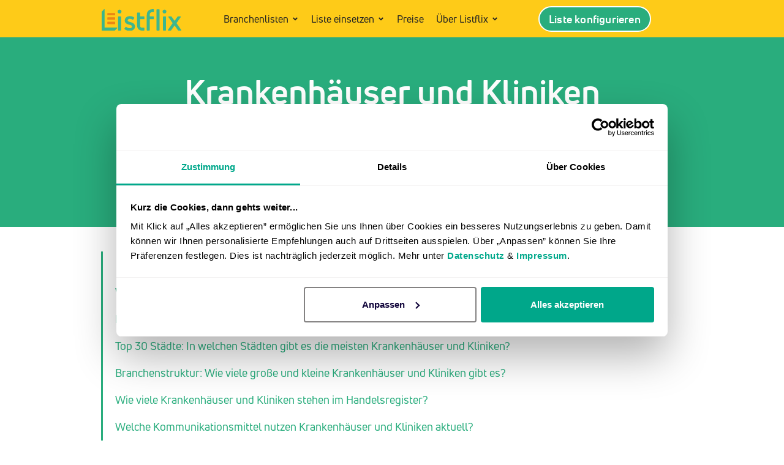

--- FILE ---
content_type: image/svg+xml
request_url: https://listflix.de/wp-content/uploads/2020/10/Listflix-Logo.svg
body_size: 4088
content:
<svg xmlns:dc="http://purl.org/dc/elements/1.1/" xmlns:cc="http://creativecommons.org/ns#" xmlns:rdf="http://www.w3.org/1999/02/22-rdf-syntax-ns#" xmlns:svg="http://www.w3.org/2000/svg" xmlns="http://www.w3.org/2000/svg" viewBox="0 0 665.89331 176.73334" height="176.73334" width="665.89331" xml:space="preserve" id="svg2"><metadata></metadata><defs id="defs6"></defs><g transform="matrix(1.3333333,0,0,-1.3333333,0,176.73333)" id="g10"><g transform="scale(0.1)" id="g12"><path id="path14" style="fill:#3db68e;fill-opacity:1;fill-rule:nonzero;stroke:none" d="m 4024.38,1094.64 c 23.54,23.38 35.31,51.62 35.31,84.74 0,33.12 -11.77,61.37 -35.31,84.75 -23.38,23.38 -51.63,35.06 -84.75,35.06 -33.12,0 -61.45,-11.68 -84.99,-35.06 -23.37,-23.38 -35.07,-51.63 -35.07,-84.75 0,-33.12 11.7,-61.36 35.07,-84.74 23.54,-23.38 51.87,-35.07 84.99,-35.07 33.12,0 61.37,11.69 84.75,35.07"></path><path id="path16" style="fill:#3db68e;fill-opacity:1;fill-rule:nonzero;stroke:none" d="m 1940.58,871.574 -9.01,3.653 c -46.92,17.375 -101.88,26.461 -164.87,27.277 -52.11,0 -101.94,-9.504 -149.52,-28.496 h -0.24 c -0.82,0 -1.55,-0.16 -2.2,-0.485 -47.56,-18.996 -87.25,-47.894 -119.07,-86.695 -0.97,-0.976 -1.87,-2.031 -2.69,-3.164 -31.16,-40.43 -47.32,-91.648 -48.45,-153.66 v -1.223 -0.488 c 0.48,-41.063 10.23,-76.141 29.22,-105.195 l 0.49,-0.489 c 0.32,-0.156 0.56,-0.488 0.73,-0.976 17.69,-29.063 41.64,-53.164 71.84,-72.324 0,-0.313 0.08,-0.489 0.24,-0.489 29.55,-18.828 62.17,-34.257 97.9,-46.269 h 0.24 c 0.32,0 0.48,-0.078 0.48,-0.235 v 0.235 l 0.25,-0.235 c 42.21,-12.675 83.77,-24.121 124.68,-34.343 38.96,-8.926 71.44,-21.672 97.41,-38.235 1.13,-0.644 2.27,-1.289 3.41,-1.953 22.56,-14.273 34.17,-35.387 34.82,-63.305 -0.65,-20.128 -6.98,-37.429 -18.99,-51.871 -0.33,-0.488 -0.73,-0.898 -1.22,-1.218 -13.32,-14.93 -30.68,-26.711 -52.11,-35.301 -21.76,-7.961 -44.9,-11.942 -69.41,-11.942 -41.72,0 -83.28,7.801 -124.68,23.383 h -0.24 l -0.49,0.489 v -0.489 c -35.88,13.641 -71.02,32.867 -105.44,57.719 -6.17,4.219 -13.07,5.68 -20.7,4.371 -7.47,-1.133 -13.32,-5.031 -17.54,-11.68 l -65.75,-93.019 c -4.54,-6.344 -6.17,-13.07 -4.87,-20.223 1.14,-7.301 4.71,-13.238 10.72,-17.769 43.02,-32.6409 90.18,-57.8792 141.48,-75.7503 l 0.97,-0.2305 h 0.25 c 48.54,-17.2109 100.9,-27.18748 157.07,-29.960919 10.55,-0.648437 21.52,-0.9765622 32.87,-0.9765622 9.75,0 19.08,0.3281252 28.01,0.9765622 46.91,2.773439 90.75,13.152319 131.5,31.171919 h 0.25 c 1.13,0.9804 2.18,1.6992 3.15,2.1914 47.09,21.5976 85.4,51.457 114.96,89.6174 l 0.47,0.73 h 0.25 c 26.3,35.879 41.16,77.68 44.57,125.41 v 36.289 c -3.74,51.622 -20.7,93.75 -50.9,126.387 0,0.156 -0.17,0.235 -0.48,0.235 l -0.25,0.253 v 0.489 c -32.8,36.347 -72.49,64.453 -119.08,84.25 l -0.49,0.242 h -0.73 l -0.25,0.488 h -0.73 l -0.24,0.246 c -47.89,19.481 -94.81,34.735 -140.75,45.789 h -0.49 l -0.25,0.235 c -41.55,9.57 -75.97,20.859 -103.24,33.847 -0.98,0.489 -1.87,0.977 -2.69,1.465 -25.32,12.824 -38.8,31.985 -40.42,57.473 1.46,30.195 14.78,53.973 39.94,71.348 1.13,0.812 2.27,1.382 3.41,1.703 27.6,18.183 62.01,27.273 103.25,27.273 33.93,0 65.92,-5.926 95.95,-17.769 23.54,-9.743 45.94,-21.922 67.21,-36.532 6.34,-4.222 13.23,-5.605 20.7,-4.14 6.18,1.3 11.87,5.191 17.04,11.691 l 65.27,89.613 h 0.24 c 4.55,6.332 6.01,13.067 4.38,20.211 -0.81,7.793 -4.3,13.965 -10.46,18.508 h -0.25 c -28.47,20.598 -60.62,37.887 -96.43,51.871"></path><path id="path18" style="fill:#3db68e;fill-opacity:1;fill-rule:nonzero;stroke:none" d="m 1038.1,874.738 c -5.53,-5.195 -8.29,-11.527 -8.29,-18.992 V 46.5313 c 0,-7.793 2.76,-14.3711 8.29,-19.7227 5.19,-5.3594 11.6,-8.0391 19.23,-8.0391 h 131.01 c 7.47,0 13.97,2.6797 19.49,8.0391 5.19,5.3516 7.79,11.9297 7.79,19.7227 V 855.746 c 0,7.465 -2.6,13.797 -7.79,18.992 -5.52,5.684 -12.02,8.524 -19.49,8.524 h -131.01 c -7.63,0 -14.04,-2.84 -19.23,-8.524"></path><path id="path20" style="fill:#3db68e;fill-opacity:1;fill-rule:nonzero;stroke:none" d="m 1207.83,1264.13 c -0.82,0.81 -1.71,1.54 -2.68,2.19 -22.08,21.27 -49.84,32.39 -83.28,33.36 h -0.49 -1.22 c -34.25,-0.97 -62.1,-12.82 -83.52,-35.55 -0.17,-0.33 -0.41,-0.65 -0.74,-0.98 -20.94,-22.24 -32.06,-49.84 -33.36,-82.79 v -0.49 -0.73 -0.49 -2.19 c 1.3,-31.82 11.85,-58.44 31.66,-79.87 0.32,0 0.48,-0.16 0.48,-0.49 1.14,-0.65 1.87,-1.38 2.2,-2.19 21.75,-21.76 49.52,-33.2 83.28,-34.34 h 1.22 0.97 c 32.63,1.14 60.07,11.77 82.31,31.9 1.3,0.65 2.35,1.55 3.17,2.68 22.24,21.92 33.76,49.52 34.58,82.8 v 1.46 0.73 0.97 c -0.82,33.61 -12.34,61.61 -34.58,84.02"></path><path id="path22" style="fill:#3db68e;fill-opacity:1;fill-rule:nonzero;stroke:none" d="m 2670.4,874.738 c -5.35,5.684 -11.85,8.524 -19.47,8.524 h -243.04 v 207.718 c 0,7.47 -2.76,13.97 -8.28,19.49 -5.35,5.35 -11.85,8.03 -19.48,8.03 h -131.02 c -7.46,0 -13.96,-2.68 -19.48,-8.03 -5.35,-5.52 -8.03,-12.02 -8.03,-19.49 V 352.395 c 0,-47.075 5.27,-90.196 15.83,-129.317 0,-0.488 0.15,-0.816 0.48,-0.976 v -0.231 c 10.72,-38.652 28.74,-72.402 54.07,-101.312 h 0.48 v -0.239 c 0,-0.34 0.09,-0.48 0.25,-0.48 27.76,-30.8517 61.85,-55.3009 102.28,-73.3087 0.16,0 0.49,-0.25 0.97,-0.7422 l -0.24,0.7422 c 34.9,-14.9415 74.67,-23.7813 119.32,-26.543 6.82,-0.6602 13.96,-0.9688 21.42,-0.9688 h 0.98 113.49 c 7.62,0 14.12,2.6719 19.47,8.0196 5.52,5.5312 8.28,12.0898 8.28,19.7304 V 168.531 c 0,7.789 -2.76,14.289 -8.28,19.489 -5.35,5.351 -11.85,8.031 -19.47,8.031 h -90.11 -0.98 c -5.68,-0.16 -11.11,-0.242 -16.3,-0.242 h -9.75 -0.72 c -18.84,1.293 -36.94,5.113 -54.32,11.441 -19.48,7.148 -35.22,17.371 -47.24,30.691 -0.33,0.481 -0.57,0.879 -0.73,1.207 -9.74,11.692 -16.07,25.981 -18.99,42.864 -3.57,18.34 -4.87,38.238 -3.9,59.66 v 0.976 373.801 h 243.04 c 7.62,0 14.12,2.598 19.47,7.793 5.52,5.516 8.28,12.016 8.28,19.481 v 112.023 c 0,7.465 -2.76,13.797 -8.28,18.992"></path><path id="path24" style="fill:#3db68e;fill-opacity:1;fill-rule:nonzero;stroke:none" d="m 3276.04,1294.57 c 0,7.47 -2.59,13.88 -7.8,19.23 -5.67,5.36 -12.17,8.04 -19.48,8.04 l -67.45,-0.24 c -4.55,0.16 -9.09,0.24 -13.63,0.24 h -3.41 -3.9 -0.73 c -0.49,0 -1.14,-0.08 -1.95,-0.24 -55.37,-1.95 -106.25,-14.45 -152.69,-37.5 -0.33,-0.33 -0.57,-0.49 -0.73,-0.49 h -0.25 c -48.53,-25.16 -88.39,-60.23 -119.56,-105.2 l -0.49,-0.24 c -19.64,-26.95 -33.85,-60.15 -42.61,-99.6 -9.26,-38.64 -13.89,-86.047 -13.89,-142.218 V 46.7695 c 0,-7.6406 2.84,-14.1992 8.53,-19.7304 5.19,-5.3477 11.6,-8.0196 19.23,-8.0196 h 131.02 c 7.63,0 14.29,2.6719 19.97,8.0196 5.19,5.5312 7.79,12.0898 7.79,19.7304 V 716.449 h 234.75 c 7.31,0 13.81,2.598 19.48,7.793 5.21,5.516 7.8,12.016 7.8,19.481 v 112.023 c 0,7.465 -2.59,13.797 -7.8,18.992 -5.67,5.684 -12.17,8.524 -19.48,8.524 h -234.75 v 57.957 c 0,37.828 2.36,68.591 7.06,92.301 4.88,21.91 12.58,39.93 23.14,54.05 v 0.5 c 0.17,0.16 0.4,0.4 0.73,0.72 14.61,18.03 32.78,31.75 54.55,41.16 0.32,0.33 0.65,0.48 0.97,0.48 l 0.24,0.25 c 18.52,8.61 37.67,13.47 57.47,14.61 0.98,0 2.11,0.09 3.41,0.24 h 3.17 84.01 c 7.31,0 13.81,2.84 19.48,8.52 5.21,5.2 7.8,11.78 7.8,19.73 v 120.79"></path><path id="path26" style="fill:#3db68e;fill-opacity:1;fill-rule:nonzero;stroke:none" d="m 3626.71,1290.92 c 0,7.3 -2.6,13.55 -7.8,18.75 -5.68,5.68 -12.25,8.52 -19.72,8.52 h -131.01 c -7.63,0 -14.05,-2.84 -19.24,-8.52 -5.69,-5.2 -8.52,-11.45 -8.52,-18.75 V 46.7695 c 0,-7.6406 2.83,-14.1992 8.52,-19.7304 5.19,-5.3477 11.61,-8.0196 19.24,-8.0196 h 131.01 c 7.47,0 14.04,2.6719 19.72,8.0196 5.2,5.5312 7.8,12.0898 7.8,19.7304 V 1290.92"></path><path id="path28" style="fill:#3db68e;fill-opacity:1;fill-rule:nonzero;stroke:none" d="m 3854.88,874.738 c -5.68,-5.195 -8.52,-11.609 -8.52,-19.238 V 46.5313 c 0,-7.793 2.84,-14.3711 8.52,-19.7227 5.2,-5.1992 11.61,-7.7891 19.24,-7.7891 h 131.02 c 7.47,0 14.04,2.5899 19.72,7.7891 5.2,5.3516 7.79,11.9297 7.79,19.7227 V 855.5 c 0,7.629 -2.59,14.043 -7.79,19.238 -5.68,5.684 -12.25,8.524 -19.72,8.524 h -131.02 c -7.63,0 -14.04,-2.84 -19.24,-8.524"></path><path id="path30" style="fill:#3db68e;fill-opacity:1;fill-rule:nonzero;stroke:none" d="m 4954.13,876.199 c -5.19,4.711 -11.44,7.063 -18.75,7.063 h -151.22 c -4.23,0 -8.37,-1.059 -12.42,-3.164 -3.9,-1.789 -7.23,-4.543 -9.99,-8.282 L 4571.81,613.195 4383.09,871.816 c -2.61,3.739 -5.94,6.493 -9.99,8.282 -4.06,2.105 -8.2,3.164 -12.43,3.164 h -151.23 c -7.29,0 -13.39,-2.352 -18.26,-7.063 -5.52,-4.547 -8.52,-10.551 -9,-18.015 -0.81,-6.825 0.9,-12.996 5.11,-18.512 L 4451.75,472.934 4156.6,62.3594 c -4.54,-5.3477 -6.25,-11.6094 -5.11,-18.75 0.65,-6.9805 3.66,-12.9102 9.01,-17.7813 5.04,-4.5468 11.04,-6.8086 18.03,-6.8086 h 153.65 c 4.39,0 8.61,0.8789 12.66,2.6719 v 0.4883 c 3.58,1.9414 6.83,4.7109 9.75,8.2695 h -0.73 L 4571.81,332.914 4790.24,30.4492 c 2.44,-3.5586 5.6,-6.3281 9.5,-8.2695 v -0.4883 c 4.06,-1.793 8.37,-2.6719 12.92,-2.6719 h 153.89 c 6.98,0 13.07,2.2618 18.26,6.8086 5.2,4.8711 8.29,10.8008 9.26,17.7813 0.65,7.1406 -1.13,13.4023 -5.36,18.75 l -295.63,410.5746 264.7,366.738 c 4.4,5.516 6.18,11.687 5.36,18.512 -1.13,7.464 -4.14,13.468 -9.01,18.015"></path><path id="path32" style="fill:#3ab58c;fill-opacity:1;fill-rule:nonzero;stroke:none" d="M 24.3125,17.0781 C 10.918,17.0781 0,27.9805 0,41.3984 V 1161.45 c 0,6.5 2.53516,12.6 7.12891,17.21 L 144.945,1318.44 c 4.59,4.59 10.703,7.13 17.203,7.13 3.2,0 6.336,-0.64 9.305,-1.87 9.121,-3.78 15.008,-12.59 15.008,-22.46 V 208.211 c 0,-1.5 1.215,-2.711 2.703,-2.711 h 759.895 c 9.867,0 18.679,-5.879 22.468,-15 3.782,-9.129 1.703,-19.531 -5.265,-26.5 L 826.469,24.1914 c -4.59,-4.5898 -10.703,-7.1133 -17.199,-7.1133 H 24.3125"></path><path id="path34" style="fill:#eb8615;fill-opacity:1;fill-rule:nonzero;stroke:none" d="m 353.711,531.723 c 0,13.855 11.246,25.086 25.105,25.086 h 445.711 c 13.84,0 25.102,-11.231 25.102,-25.086 v -91.34 c 0,-13.887 -11.262,-25.098 -25.102,-25.098 H 378.816 c -13.859,0 -25.105,11.211 -25.105,25.098 v 91.34"></path><path id="path36" style="fill:#eb8615;fill-opacity:1;fill-rule:nonzero;stroke:none" d="m 353.711,801.816 c 0,13.844 11.246,25.071 25.105,25.071 h 445.711 c 13.84,0 25.102,-11.227 25.102,-25.071 v -91.355 c 0,-13.875 -11.262,-25.094 -25.102,-25.094 H 378.816 c -13.859,0 -25.105,11.219 -25.105,25.094 v 91.355"></path><path id="path38" style="fill:#eb8615;fill-opacity:1;fill-rule:nonzero;stroke:none" d="m 353.711,1065.53 c 0,13.85 11.246,25.09 25.105,25.09 h 445.711 c 13.84,0 25.102,-11.24 25.102,-25.09 v -91.339 c 0,-13.878 -11.262,-25.097 -25.102,-25.097 H 378.816 c -13.859,0 -25.105,11.219 -25.105,25.097 v 91.339"></path></g></g></svg>